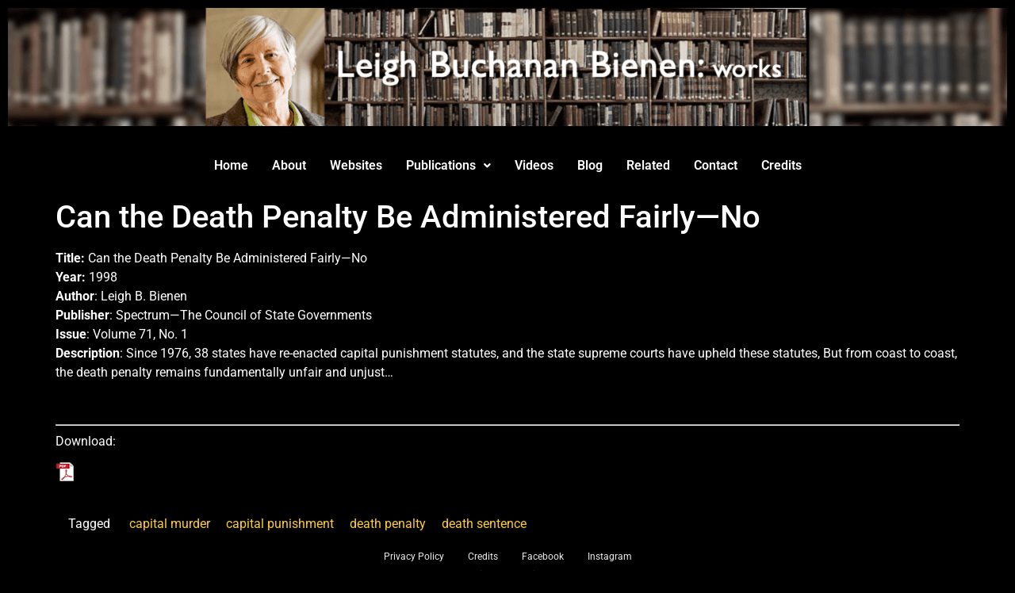

--- FILE ---
content_type: text/html; charset=UTF-8
request_url: https://www.leighbienen.com/can-the-death-penalty-be-administered-fairly-no/
body_size: 13531
content:
<!DOCTYPE html>
<html dir="ltr" lang="en-US" prefix="og: https://ogp.me/ns#">
<head>
	<meta charset="UTF-8" />
	<meta name="viewport" content="width=device-width, initial-scale=1" />
	<link rel="profile" href="https://gmpg.org/xfn/11" />
	<link rel="pingback" href="https://www.leighbienen.com/xmlrpc.php" />
	<title>Can the Death Penalty Be Administered Fairly—No - Leigh Buchanan Bienen: Works</title>

		<!-- All in One SEO 4.9.2 - aioseo.com -->
	<meta name="description" content="Title: Can the Death Penalty Be Administered Fairly—No Year: 1998 Author: Leigh B. Bienen Publisher: Spectrum—The Council of State Governments Issue: Volume 71, No. 1 Description: Since 1976, 38 states have re-enacted capital punishment statutes, and the state supreme courts have upheld these statutes, But from coast to coast, the death penalty remains fundamentally unfair" />
	<meta name="robots" content="max-image-preview:large" />
	<meta name="author" content="Leigh Buchanan Bienen"/>
	<link rel="canonical" href="https://www.leighbienen.com/can-the-death-penalty-be-administered-fairly-no/" />
	<meta name="generator" content="All in One SEO (AIOSEO) 4.9.2" />
		<meta property="og:locale" content="en_US" />
		<meta property="og:site_name" content="Leigh Buchanan Bienen: Works - Leigh Buchanan Bienen is a writer, advocate, and teacher whose areas of expertise include capital punishment, sex crimes, and legal reform" />
		<meta property="og:type" content="article" />
		<meta property="og:title" content="Can the Death Penalty Be Administered Fairly—No - Leigh Buchanan Bienen: Works" />
		<meta property="og:description" content="Title: Can the Death Penalty Be Administered Fairly—No Year: 1998 Author: Leigh B. Bienen Publisher: Spectrum—The Council of State Governments Issue: Volume 71, No. 1 Description: Since 1976, 38 states have re-enacted capital punishment statutes, and the state supreme courts have upheld these statutes, But from coast to coast, the death penalty remains fundamentally unfair" />
		<meta property="og:url" content="https://www.leighbienen.com/can-the-death-penalty-be-administered-fairly-no/" />
		<meta property="og:image" content="https://www.leighbienen.com/wp-content/uploads/2023/05/leighbienen.jpg" />
		<meta property="og:image:secure_url" content="https://www.leighbienen.com/wp-content/uploads/2023/05/leighbienen.jpg" />
		<meta property="og:image:width" content="167" />
		<meta property="og:image:height" content="129" />
		<meta property="article:published_time" content="2022-11-26T11:13:57+00:00" />
		<meta property="article:modified_time" content="2023-02-16T19:59:34+00:00" />
		<meta property="article:publisher" content="https://www.facebook.com/FlorenceMKelley" />
		<meta name="twitter:card" content="summary" />
		<meta name="twitter:title" content="Can the Death Penalty Be Administered Fairly—No - Leigh Buchanan Bienen: Works" />
		<meta name="twitter:description" content="Title: Can the Death Penalty Be Administered Fairly—No Year: 1998 Author: Leigh B. Bienen Publisher: Spectrum—The Council of State Governments Issue: Volume 71, No. 1 Description: Since 1976, 38 states have re-enacted capital punishment statutes, and the state supreme courts have upheld these statutes, But from coast to coast, the death penalty remains fundamentally unfair" />
		<meta name="twitter:image" content="https://www.leighbienen.com/wp-content/uploads/2023/05/leighbienen.jpg" />
		<script type="application/ld+json" class="aioseo-schema">
			{"@context":"https:\/\/schema.org","@graph":[{"@type":"BlogPosting","@id":"https:\/\/www.leighbienen.com\/can-the-death-penalty-be-administered-fairly-no\/#blogposting","name":"Can the Death Penalty Be Administered Fairly\u2014No - Leigh Buchanan Bienen: Works","headline":"Can the Death Penalty Be Administered Fairly\u2014No","author":{"@id":"https:\/\/www.leighbienen.com\/author\/leighbienen_b7b24i\/#author"},"publisher":{"@id":"https:\/\/www.leighbienen.com\/#person"},"image":{"@type":"ImageObject","url":"https:\/\/www.leighbienen.com\/wp-content\/uploads\/2022\/11\/pdf.png","@id":"https:\/\/www.leighbienen.com\/can-the-death-penalty-be-administered-fairly-no\/#articleImage","width":24,"height":24,"caption":"Download PDF"},"datePublished":"2022-11-26T11:13:57-06:00","dateModified":"2023-02-16T19:59:34-06:00","inLanguage":"en-US","mainEntityOfPage":{"@id":"https:\/\/www.leighbienen.com\/can-the-death-penalty-be-administered-fairly-no\/#webpage"},"isPartOf":{"@id":"https:\/\/www.leighbienen.com\/can-the-death-penalty-be-administered-fairly-no\/#webpage"},"articleSection":"essays\u2014legal, capital murder, capital punishment, death penalty, death sentence"},{"@type":"BreadcrumbList","@id":"https:\/\/www.leighbienen.com\/can-the-death-penalty-be-administered-fairly-no\/#breadcrumblist","itemListElement":[{"@type":"ListItem","@id":"https:\/\/www.leighbienen.com#listItem","position":1,"name":"Home","item":"https:\/\/www.leighbienen.com","nextItem":{"@type":"ListItem","@id":"https:\/\/www.leighbienen.com\/.\/essays-legal\/#listItem","name":"essays\u2014legal"}},{"@type":"ListItem","@id":"https:\/\/www.leighbienen.com\/.\/essays-legal\/#listItem","position":2,"name":"essays\u2014legal","item":"https:\/\/www.leighbienen.com\/.\/essays-legal\/","nextItem":{"@type":"ListItem","@id":"https:\/\/www.leighbienen.com\/can-the-death-penalty-be-administered-fairly-no\/#listItem","name":"Can the Death Penalty Be Administered Fairly\u2014No"},"previousItem":{"@type":"ListItem","@id":"https:\/\/www.leighbienen.com#listItem","name":"Home"}},{"@type":"ListItem","@id":"https:\/\/www.leighbienen.com\/can-the-death-penalty-be-administered-fairly-no\/#listItem","position":3,"name":"Can the Death Penalty Be Administered Fairly\u2014No","previousItem":{"@type":"ListItem","@id":"https:\/\/www.leighbienen.com\/.\/essays-legal\/#listItem","name":"essays\u2014legal"}}]},{"@type":"Person","@id":"https:\/\/www.leighbienen.com\/#person","name":"Leigh Buchanan Bienen","image":{"@type":"ImageObject","@id":"https:\/\/www.leighbienen.com\/can-the-death-penalty-be-administered-fairly-no\/#personImage","url":"https:\/\/secure.gravatar.com\/avatar\/d8c889b55b8afbe9023917a2393913c099b76c42fe1dd6fb09edfc9b70c84c0b?s=96&d=mm&r=g","width":96,"height":96,"caption":"Leigh Buchanan Bienen"}},{"@type":"Person","@id":"https:\/\/www.leighbienen.com\/author\/leighbienen_b7b24i\/#author","url":"https:\/\/www.leighbienen.com\/author\/leighbienen_b7b24i\/","name":"Leigh Buchanan Bienen","image":{"@type":"ImageObject","@id":"https:\/\/www.leighbienen.com\/can-the-death-penalty-be-administered-fairly-no\/#authorImage","url":"https:\/\/secure.gravatar.com\/avatar\/d8c889b55b8afbe9023917a2393913c099b76c42fe1dd6fb09edfc9b70c84c0b?s=96&d=mm&r=g","width":96,"height":96,"caption":"Leigh Buchanan Bienen"}},{"@type":"WebPage","@id":"https:\/\/www.leighbienen.com\/can-the-death-penalty-be-administered-fairly-no\/#webpage","url":"https:\/\/www.leighbienen.com\/can-the-death-penalty-be-administered-fairly-no\/","name":"Can the Death Penalty Be Administered Fairly\u2014No - Leigh Buchanan Bienen: Works","description":"Title: Can the Death Penalty Be Administered Fairly\u2014No Year: 1998 Author: Leigh B. Bienen Publisher: Spectrum\u2014The Council of State Governments Issue: Volume 71, No. 1 Description: Since 1976, 38 states have re-enacted capital punishment statutes, and the state supreme courts have upheld these statutes, But from coast to coast, the death penalty remains fundamentally unfair","inLanguage":"en-US","isPartOf":{"@id":"https:\/\/www.leighbienen.com\/#website"},"breadcrumb":{"@id":"https:\/\/www.leighbienen.com\/can-the-death-penalty-be-administered-fairly-no\/#breadcrumblist"},"author":{"@id":"https:\/\/www.leighbienen.com\/author\/leighbienen_b7b24i\/#author"},"creator":{"@id":"https:\/\/www.leighbienen.com\/author\/leighbienen_b7b24i\/#author"},"datePublished":"2022-11-26T11:13:57-06:00","dateModified":"2023-02-16T19:59:34-06:00"},{"@type":"WebSite","@id":"https:\/\/www.leighbienen.com\/#website","url":"https:\/\/www.leighbienen.com\/","name":"Leigh Buchanan Bienen: Works","description":"Leigh Buchanan Bienen is a writer, advocate, and teacher whose areas of expertise include capital punishment, sex crimes, and legal reform","inLanguage":"en-US","publisher":{"@id":"https:\/\/www.leighbienen.com\/#person"}}]}
		</script>
		<!-- All in One SEO -->

<meta name="description" content="Can the Death Penalty Be Administered Fairly—No. Since 1976, 38 states have re-enacted capital punishment statutes, and the state supreme courts have upheld these statutes, But from coast to coast, the death penalty remains fundamentally unfair and unjust." />
<meta name="robots" content="index,follow" />
<link rel="canonical" href="https://www.leighbienen.com/can-the-death-penalty-be-administered-fairly-no/" />
<meta property="og:locale" content="en_US" />
<meta property="og:type" content="article" />
<meta property="og:title" content="Can the Death Penalty Be Administered Fairly—No" />
<meta property="og:description" content="Can the Death Penalty Be Administered Fairly—No. Since 1976, 38 states have re-enacted capital punishment statutes, and the state supreme courts have upheld these statutes, But from coast to coast, the death penalty remains fundamentally unfair and unjust." />
<meta property="og:url" content="https://www.leighbienen.com/can-the-death-penalty-be-administered-fairly-no/" />
<meta property="og:site_name" name="copyright" content="Leigh Buchanan Bienen: Works" />
<link rel="alternate" type="application/rss+xml" title="Leigh Buchanan Bienen: Works &raquo; Feed" href="https://www.leighbienen.com/feed/" />
<link rel="alternate" type="application/rss+xml" title="Leigh Buchanan Bienen: Works &raquo; Comments Feed" href="https://www.leighbienen.com/comments/feed/" />
<link rel="alternate" type="application/rss+xml" title="Leigh Buchanan Bienen: Works &raquo; Can the Death Penalty Be Administered Fairly—No Comments Feed" href="https://www.leighbienen.com/can-the-death-penalty-be-administered-fairly-no/feed/" />
<link rel="alternate" title="oEmbed (JSON)" type="application/json+oembed" href="https://www.leighbienen.com/wp-json/oembed/1.0/embed?url=https%3A%2F%2Fwww.leighbienen.com%2Fcan-the-death-penalty-be-administered-fairly-no%2F" />
<link rel="alternate" title="oEmbed (XML)" type="text/xml+oembed" href="https://www.leighbienen.com/wp-json/oembed/1.0/embed?url=https%3A%2F%2Fwww.leighbienen.com%2Fcan-the-death-penalty-be-administered-fairly-no%2F&#038;format=xml" />
		<style>
			.lazyload,
			.lazyloading {
				max-width: 100%;
			}
		</style>
		<style id='wp-img-auto-sizes-contain-inline-css'>
img:is([sizes=auto i],[sizes^="auto," i]){contain-intrinsic-size:3000px 1500px}
/*# sourceURL=wp-img-auto-sizes-contain-inline-css */
</style>
<link rel='stylesheet' id='hfe-widgets-style-css' href='https://www.leighbienen.com/wp-content/plugins/header-footer-elementor/inc/widgets-css/frontend.css?ver=2.8.1' media='all' />
<link rel='stylesheet' id='wp-block-library-css' href='https://www.leighbienen.com/wp-includes/css/dist/block-library/style.min.css?ver=6.9' media='all' />
<style id='classic-theme-styles-inline-css'>
/*! This file is auto-generated */
.wp-block-button__link{color:#fff;background-color:#32373c;border-radius:9999px;box-shadow:none;text-decoration:none;padding:calc(.667em + 2px) calc(1.333em + 2px);font-size:1.125em}.wp-block-file__button{background:#32373c;color:#fff;text-decoration:none}
/*# sourceURL=/wp-includes/css/classic-themes.min.css */
</style>
<link rel='stylesheet' id='aioseo/css/src/vue/standalone/blocks/table-of-contents/global.scss-css' href='https://www.leighbienen.com/wp-content/plugins/all-in-one-seo-pack/dist/Lite/assets/css/table-of-contents/global.e90f6d47.css?ver=4.9.2' media='all' />
<style id='global-styles-inline-css'>
:root{--wp--preset--aspect-ratio--square: 1;--wp--preset--aspect-ratio--4-3: 4/3;--wp--preset--aspect-ratio--3-4: 3/4;--wp--preset--aspect-ratio--3-2: 3/2;--wp--preset--aspect-ratio--2-3: 2/3;--wp--preset--aspect-ratio--16-9: 16/9;--wp--preset--aspect-ratio--9-16: 9/16;--wp--preset--color--black: #000000;--wp--preset--color--cyan-bluish-gray: #abb8c3;--wp--preset--color--white: #ffffff;--wp--preset--color--pale-pink: #f78da7;--wp--preset--color--vivid-red: #cf2e2e;--wp--preset--color--luminous-vivid-orange: #ff6900;--wp--preset--color--luminous-vivid-amber: #fcb900;--wp--preset--color--light-green-cyan: #7bdcb5;--wp--preset--color--vivid-green-cyan: #00d084;--wp--preset--color--pale-cyan-blue: #8ed1fc;--wp--preset--color--vivid-cyan-blue: #0693e3;--wp--preset--color--vivid-purple: #9b51e0;--wp--preset--gradient--vivid-cyan-blue-to-vivid-purple: linear-gradient(135deg,rgb(6,147,227) 0%,rgb(155,81,224) 100%);--wp--preset--gradient--light-green-cyan-to-vivid-green-cyan: linear-gradient(135deg,rgb(122,220,180) 0%,rgb(0,208,130) 100%);--wp--preset--gradient--luminous-vivid-amber-to-luminous-vivid-orange: linear-gradient(135deg,rgb(252,185,0) 0%,rgb(255,105,0) 100%);--wp--preset--gradient--luminous-vivid-orange-to-vivid-red: linear-gradient(135deg,rgb(255,105,0) 0%,rgb(207,46,46) 100%);--wp--preset--gradient--very-light-gray-to-cyan-bluish-gray: linear-gradient(135deg,rgb(238,238,238) 0%,rgb(169,184,195) 100%);--wp--preset--gradient--cool-to-warm-spectrum: linear-gradient(135deg,rgb(74,234,220) 0%,rgb(151,120,209) 20%,rgb(207,42,186) 40%,rgb(238,44,130) 60%,rgb(251,105,98) 80%,rgb(254,248,76) 100%);--wp--preset--gradient--blush-light-purple: linear-gradient(135deg,rgb(255,206,236) 0%,rgb(152,150,240) 100%);--wp--preset--gradient--blush-bordeaux: linear-gradient(135deg,rgb(254,205,165) 0%,rgb(254,45,45) 50%,rgb(107,0,62) 100%);--wp--preset--gradient--luminous-dusk: linear-gradient(135deg,rgb(255,203,112) 0%,rgb(199,81,192) 50%,rgb(65,88,208) 100%);--wp--preset--gradient--pale-ocean: linear-gradient(135deg,rgb(255,245,203) 0%,rgb(182,227,212) 50%,rgb(51,167,181) 100%);--wp--preset--gradient--electric-grass: linear-gradient(135deg,rgb(202,248,128) 0%,rgb(113,206,126) 100%);--wp--preset--gradient--midnight: linear-gradient(135deg,rgb(2,3,129) 0%,rgb(40,116,252) 100%);--wp--preset--font-size--small: 13px;--wp--preset--font-size--medium: 20px;--wp--preset--font-size--large: 36px;--wp--preset--font-size--x-large: 42px;--wp--preset--spacing--20: 0.44rem;--wp--preset--spacing--30: 0.67rem;--wp--preset--spacing--40: 1rem;--wp--preset--spacing--50: 1.5rem;--wp--preset--spacing--60: 2.25rem;--wp--preset--spacing--70: 3.38rem;--wp--preset--spacing--80: 5.06rem;--wp--preset--shadow--natural: 6px 6px 9px rgba(0, 0, 0, 0.2);--wp--preset--shadow--deep: 12px 12px 50px rgba(0, 0, 0, 0.4);--wp--preset--shadow--sharp: 6px 6px 0px rgba(0, 0, 0, 0.2);--wp--preset--shadow--outlined: 6px 6px 0px -3px rgb(255, 255, 255), 6px 6px rgb(0, 0, 0);--wp--preset--shadow--crisp: 6px 6px 0px rgb(0, 0, 0);}:where(.is-layout-flex){gap: 0.5em;}:where(.is-layout-grid){gap: 0.5em;}body .is-layout-flex{display: flex;}.is-layout-flex{flex-wrap: wrap;align-items: center;}.is-layout-flex > :is(*, div){margin: 0;}body .is-layout-grid{display: grid;}.is-layout-grid > :is(*, div){margin: 0;}:where(.wp-block-columns.is-layout-flex){gap: 2em;}:where(.wp-block-columns.is-layout-grid){gap: 2em;}:where(.wp-block-post-template.is-layout-flex){gap: 1.25em;}:where(.wp-block-post-template.is-layout-grid){gap: 1.25em;}.has-black-color{color: var(--wp--preset--color--black) !important;}.has-cyan-bluish-gray-color{color: var(--wp--preset--color--cyan-bluish-gray) !important;}.has-white-color{color: var(--wp--preset--color--white) !important;}.has-pale-pink-color{color: var(--wp--preset--color--pale-pink) !important;}.has-vivid-red-color{color: var(--wp--preset--color--vivid-red) !important;}.has-luminous-vivid-orange-color{color: var(--wp--preset--color--luminous-vivid-orange) !important;}.has-luminous-vivid-amber-color{color: var(--wp--preset--color--luminous-vivid-amber) !important;}.has-light-green-cyan-color{color: var(--wp--preset--color--light-green-cyan) !important;}.has-vivid-green-cyan-color{color: var(--wp--preset--color--vivid-green-cyan) !important;}.has-pale-cyan-blue-color{color: var(--wp--preset--color--pale-cyan-blue) !important;}.has-vivid-cyan-blue-color{color: var(--wp--preset--color--vivid-cyan-blue) !important;}.has-vivid-purple-color{color: var(--wp--preset--color--vivid-purple) !important;}.has-black-background-color{background-color: var(--wp--preset--color--black) !important;}.has-cyan-bluish-gray-background-color{background-color: var(--wp--preset--color--cyan-bluish-gray) !important;}.has-white-background-color{background-color: var(--wp--preset--color--white) !important;}.has-pale-pink-background-color{background-color: var(--wp--preset--color--pale-pink) !important;}.has-vivid-red-background-color{background-color: var(--wp--preset--color--vivid-red) !important;}.has-luminous-vivid-orange-background-color{background-color: var(--wp--preset--color--luminous-vivid-orange) !important;}.has-luminous-vivid-amber-background-color{background-color: var(--wp--preset--color--luminous-vivid-amber) !important;}.has-light-green-cyan-background-color{background-color: var(--wp--preset--color--light-green-cyan) !important;}.has-vivid-green-cyan-background-color{background-color: var(--wp--preset--color--vivid-green-cyan) !important;}.has-pale-cyan-blue-background-color{background-color: var(--wp--preset--color--pale-cyan-blue) !important;}.has-vivid-cyan-blue-background-color{background-color: var(--wp--preset--color--vivid-cyan-blue) !important;}.has-vivid-purple-background-color{background-color: var(--wp--preset--color--vivid-purple) !important;}.has-black-border-color{border-color: var(--wp--preset--color--black) !important;}.has-cyan-bluish-gray-border-color{border-color: var(--wp--preset--color--cyan-bluish-gray) !important;}.has-white-border-color{border-color: var(--wp--preset--color--white) !important;}.has-pale-pink-border-color{border-color: var(--wp--preset--color--pale-pink) !important;}.has-vivid-red-border-color{border-color: var(--wp--preset--color--vivid-red) !important;}.has-luminous-vivid-orange-border-color{border-color: var(--wp--preset--color--luminous-vivid-orange) !important;}.has-luminous-vivid-amber-border-color{border-color: var(--wp--preset--color--luminous-vivid-amber) !important;}.has-light-green-cyan-border-color{border-color: var(--wp--preset--color--light-green-cyan) !important;}.has-vivid-green-cyan-border-color{border-color: var(--wp--preset--color--vivid-green-cyan) !important;}.has-pale-cyan-blue-border-color{border-color: var(--wp--preset--color--pale-cyan-blue) !important;}.has-vivid-cyan-blue-border-color{border-color: var(--wp--preset--color--vivid-cyan-blue) !important;}.has-vivid-purple-border-color{border-color: var(--wp--preset--color--vivid-purple) !important;}.has-vivid-cyan-blue-to-vivid-purple-gradient-background{background: var(--wp--preset--gradient--vivid-cyan-blue-to-vivid-purple) !important;}.has-light-green-cyan-to-vivid-green-cyan-gradient-background{background: var(--wp--preset--gradient--light-green-cyan-to-vivid-green-cyan) !important;}.has-luminous-vivid-amber-to-luminous-vivid-orange-gradient-background{background: var(--wp--preset--gradient--luminous-vivid-amber-to-luminous-vivid-orange) !important;}.has-luminous-vivid-orange-to-vivid-red-gradient-background{background: var(--wp--preset--gradient--luminous-vivid-orange-to-vivid-red) !important;}.has-very-light-gray-to-cyan-bluish-gray-gradient-background{background: var(--wp--preset--gradient--very-light-gray-to-cyan-bluish-gray) !important;}.has-cool-to-warm-spectrum-gradient-background{background: var(--wp--preset--gradient--cool-to-warm-spectrum) !important;}.has-blush-light-purple-gradient-background{background: var(--wp--preset--gradient--blush-light-purple) !important;}.has-blush-bordeaux-gradient-background{background: var(--wp--preset--gradient--blush-bordeaux) !important;}.has-luminous-dusk-gradient-background{background: var(--wp--preset--gradient--luminous-dusk) !important;}.has-pale-ocean-gradient-background{background: var(--wp--preset--gradient--pale-ocean) !important;}.has-electric-grass-gradient-background{background: var(--wp--preset--gradient--electric-grass) !important;}.has-midnight-gradient-background{background: var(--wp--preset--gradient--midnight) !important;}.has-small-font-size{font-size: var(--wp--preset--font-size--small) !important;}.has-medium-font-size{font-size: var(--wp--preset--font-size--medium) !important;}.has-large-font-size{font-size: var(--wp--preset--font-size--large) !important;}.has-x-large-font-size{font-size: var(--wp--preset--font-size--x-large) !important;}
:where(.wp-block-post-template.is-layout-flex){gap: 1.25em;}:where(.wp-block-post-template.is-layout-grid){gap: 1.25em;}
:where(.wp-block-term-template.is-layout-flex){gap: 1.25em;}:where(.wp-block-term-template.is-layout-grid){gap: 1.25em;}
:where(.wp-block-columns.is-layout-flex){gap: 2em;}:where(.wp-block-columns.is-layout-grid){gap: 2em;}
:root :where(.wp-block-pullquote){font-size: 1.5em;line-height: 1.6;}
/*# sourceURL=global-styles-inline-css */
</style>
<link rel='stylesheet' id='wc-gallery-style-css' href='https://www.leighbienen.com/wp-content/plugins/boldgrid-gallery/includes/css/style.css?ver=1.55' media='all' />
<link rel='stylesheet' id='wc-gallery-popup-style-css' href='https://www.leighbienen.com/wp-content/plugins/boldgrid-gallery/includes/css/magnific-popup.css?ver=1.1.0' media='all' />
<link rel='stylesheet' id='wc-gallery-flexslider-style-css' href='https://www.leighbienen.com/wp-content/plugins/boldgrid-gallery/includes/vendors/flexslider/flexslider.css?ver=2.6.1' media='all' />
<link rel='stylesheet' id='wc-gallery-owlcarousel-style-css' href='https://www.leighbienen.com/wp-content/plugins/boldgrid-gallery/includes/vendors/owlcarousel/assets/owl.carousel.css?ver=2.1.4' media='all' />
<link rel='stylesheet' id='wc-gallery-owlcarousel-theme-style-css' href='https://www.leighbienen.com/wp-content/plugins/boldgrid-gallery/includes/vendors/owlcarousel/assets/owl.theme.default.css?ver=2.1.4' media='all' />
<link rel='stylesheet' id='hfe-style-css' href='https://www.leighbienen.com/wp-content/plugins/header-footer-elementor/assets/css/header-footer-elementor.css?ver=2.8.1' media='all' />
<link rel='stylesheet' id='elementor-icons-css' href='https://www.leighbienen.com/wp-content/plugins/elementor/assets/lib/eicons/css/elementor-icons.min.css?ver=5.46.0' media='all' />
<link rel='stylesheet' id='elementor-frontend-css' href='https://www.leighbienen.com/wp-content/plugins/elementor/assets/css/frontend.min.css?ver=3.34.2' media='all' />
<link rel='stylesheet' id='elementor-post-72-css' href='https://www.leighbienen.com/wp-content/uploads/elementor/css/post-72.css?ver=1768914058' media='all' />
<link rel='stylesheet' id='elementor-post-633-css' href='https://www.leighbienen.com/wp-content/uploads/elementor/css/post-633.css?ver=1768914058' media='all' />
<link rel='stylesheet' id='hello-elementor-css' href='https://www.leighbienen.com/wp-content/themes/hello-elementor/style.min.css?ver=2.7.1' media='all' />
<link rel='stylesheet' id='hello-elementor-theme-style-css' href='https://www.leighbienen.com/wp-content/themes/hello-elementor/theme.min.css?ver=2.7.1' media='all' />
<link rel='stylesheet' id='tablepress-default-css' href='https://www.leighbienen.com/wp-content/plugins/tablepress/css/build/default.css?ver=3.2.6' media='all' />
<link rel='stylesheet' id='hfe-elementor-icons-css' href='https://www.leighbienen.com/wp-content/plugins/elementor/assets/lib/eicons/css/elementor-icons.min.css?ver=5.34.0' media='all' />
<link rel='stylesheet' id='hfe-icons-list-css' href='https://www.leighbienen.com/wp-content/plugins/elementor/assets/css/widget-icon-list.min.css?ver=3.24.3' media='all' />
<link rel='stylesheet' id='hfe-social-icons-css' href='https://www.leighbienen.com/wp-content/plugins/elementor/assets/css/widget-social-icons.min.css?ver=3.24.0' media='all' />
<link rel='stylesheet' id='hfe-social-share-icons-brands-css' href='https://www.leighbienen.com/wp-content/plugins/elementor/assets/lib/font-awesome/css/brands.css?ver=5.15.3' media='all' />
<link rel='stylesheet' id='hfe-social-share-icons-fontawesome-css' href='https://www.leighbienen.com/wp-content/plugins/elementor/assets/lib/font-awesome/css/fontawesome.css?ver=5.15.3' media='all' />
<link rel='stylesheet' id='hfe-nav-menu-icons-css' href='https://www.leighbienen.com/wp-content/plugins/elementor/assets/lib/font-awesome/css/solid.css?ver=5.15.3' media='all' />
<link rel='stylesheet' id='eael-general-css' href='https://www.leighbienen.com/wp-content/plugins/essential-addons-for-elementor-lite/assets/front-end/css/view/general.min.css?ver=6.5.8' media='all' />
<link rel='stylesheet' id='bgpbpp-public-css' href='https://www.leighbienen.com/wp-content/plugins/post-and-page-builder-premium/dist/application.min.css?ver=1.2.7' media='all' />
<link rel='stylesheet' id='elementor-gf-local-roboto-css' href='https://www.leighbienen.com/wp-content/uploads/elementor/google-fonts/css/roboto.css?ver=1742220039' media='all' />
<link rel='stylesheet' id='elementor-gf-local-robotoslab-css' href='https://www.leighbienen.com/wp-content/uploads/elementor/google-fonts/css/robotoslab.css?ver=1742220051' media='all' />
<link rel='stylesheet' id='elementor-icons-shared-0-css' href='https://www.leighbienen.com/wp-content/plugins/elementor/assets/lib/font-awesome/css/fontawesome.min.css?ver=5.15.3' media='all' />
<link rel='stylesheet' id='elementor-icons-fa-solid-css' href='https://www.leighbienen.com/wp-content/plugins/elementor/assets/lib/font-awesome/css/solid.min.css?ver=5.15.3' media='all' />
<link rel='stylesheet' id='elementor-icons-fa-regular-css' href='https://www.leighbienen.com/wp-content/plugins/elementor/assets/lib/font-awesome/css/regular.min.css?ver=5.15.3' media='all' />
<script src="https://www.leighbienen.com/wp-includes/js/jquery/jquery.min.js?ver=3.7.1" id="jquery-core-js"></script>
<script src="https://www.leighbienen.com/wp-includes/js/jquery/jquery-migrate.min.js?ver=3.4.1" id="jquery-migrate-js"></script>
<script id="jquery-js-after">
!function($){"use strict";$(document).ready(function(){$(this).scrollTop()>100&&$(".hfe-scroll-to-top-wrap").removeClass("hfe-scroll-to-top-hide"),$(window).scroll(function(){$(this).scrollTop()<100?$(".hfe-scroll-to-top-wrap").fadeOut(300):$(".hfe-scroll-to-top-wrap").fadeIn(300)}),$(".hfe-scroll-to-top-wrap").on("click",function(){$("html, body").animate({scrollTop:0},300);return!1})})}(jQuery);
!function($){'use strict';$(document).ready(function(){var bar=$('.hfe-reading-progress-bar');if(!bar.length)return;$(window).on('scroll',function(){var s=$(window).scrollTop(),d=$(document).height()-$(window).height(),p=d? s/d*100:0;bar.css('width',p+'%')});});}(jQuery);
//# sourceURL=jquery-js-after
</script>
<script src="https://www.leighbienen.com/wp-content/plugins/wonderplugin-lightbox/engine/wonderpluginlightbox.js?ver=9.8" id="wonderplugin-lightbox-script-js"></script>
<link rel="https://api.w.org/" href="https://www.leighbienen.com/wp-json/" /><link rel="alternate" title="JSON" type="application/json" href="https://www.leighbienen.com/wp-json/wp/v2/posts/449" /><link rel="EditURI" type="application/rsd+xml" title="RSD" href="https://www.leighbienen.com/xmlrpc.php?rsd" />
<meta name="generator" content="WordPress 6.9" />
<link rel='shortlink' href='https://www.leighbienen.com/?p=449' />
		<script>
			document.documentElement.className = document.documentElement.className.replace('no-js', 'js');
		</script>
				<style>
			.no-js img.lazyload {
				display: none;
			}

			figure.wp-block-image img.lazyloading {
				min-width: 150px;
			}

			.lazyload,
			.lazyloading {
				--smush-placeholder-width: 100px;
				--smush-placeholder-aspect-ratio: 1/1;
				width: var(--smush-image-width, var(--smush-placeholder-width)) !important;
				aspect-ratio: var(--smush-image-aspect-ratio, var(--smush-placeholder-aspect-ratio)) !important;
			}

						.lazyload, .lazyloading {
				opacity: 0;
			}

			.lazyloaded {
				opacity: 1;
				transition: opacity 400ms;
				transition-delay: 0ms;
			}

					</style>
		<meta name="generator" content="Elementor 3.34.2; features: additional_custom_breakpoints; settings: css_print_method-external, google_font-enabled, font_display-swap">
			<style>
				.e-con.e-parent:nth-of-type(n+4):not(.e-lazyloaded):not(.e-no-lazyload),
				.e-con.e-parent:nth-of-type(n+4):not(.e-lazyloaded):not(.e-no-lazyload) * {
					background-image: none !important;
				}
				@media screen and (max-height: 1024px) {
					.e-con.e-parent:nth-of-type(n+3):not(.e-lazyloaded):not(.e-no-lazyload),
					.e-con.e-parent:nth-of-type(n+3):not(.e-lazyloaded):not(.e-no-lazyload) * {
						background-image: none !important;
					}
				}
				@media screen and (max-height: 640px) {
					.e-con.e-parent:nth-of-type(n+2):not(.e-lazyloaded):not(.e-no-lazyload),
					.e-con.e-parent:nth-of-type(n+2):not(.e-lazyloaded):not(.e-no-lazyload) * {
						background-image: none !important;
					}
				}
			</style>
			<link rel="icon" href="https://www.leighbienen.com/wp-content/uploads/2023/02/cropped-cropped-BienenSiteIcon-32x32.jpg" sizes="32x32" />
<link rel="icon" href="https://www.leighbienen.com/wp-content/uploads/2023/02/cropped-cropped-BienenSiteIcon-192x192.jpg" sizes="192x192" />
<link rel="apple-touch-icon" href="https://www.leighbienen.com/wp-content/uploads/2023/02/cropped-cropped-BienenSiteIcon-180x180.jpg" />
<meta name="msapplication-TileImage" content="https://www.leighbienen.com/wp-content/uploads/2023/02/cropped-cropped-BienenSiteIcon-270x270.jpg" />
		<style id="wp-custom-css">
			.tablepress tbody tr:first-child td {
  border-top: 0;
  background-color: #000000;
	color: #edecec;
}

.tablepress a {
  color: #FFCC33 !important;
}

.tablepress a hover{
  color: #CC9900 !important;
}

.tablepress p {
  color: #edecec !important;
}

table tbody > tr:nth-child(2n+1) > td, table tbody > tr:nth-child(2n+1) > th {
  background-color: #000000;
}
.tablepress tfoot th, .tablepress thead th {
  background-color: #fff;
	color:#000000;
}

#comments {display:none;}
.comments-area {display:none;}

.post-tags {
  margin-left: 16px;
  margin-top: 80px;
  word-spacing: 0px;
}

.tag-links a {
text-decoration: none !important;
	margin-left:20px;
}

.tablepress .odd td {
  background-color: #000;
  color: #edecec;
}

.tablepress .even td {
  background-color: #000;
  color: #edecec;
}

.tablepress .row-hover tr:hover td {
	background-color: #252525;
	color: #ffffff;
}

.bg-table {
	background-color:#000;
}

.tablepress {
  border: 1px solid white;
}

.page-id-291, .page-id-284, .page-id-112, .page-id-167 #menu-item-803 a {
	color:#FFCC00;
}

.page-id-602 #menu-item-1069 a {
	color:#FFCC00;
}
.page-id-112 #menu-item-803 a {
	color:#FFCC00;
}
.page-id-291 #menu-item-803 a {
	color:#FFCC00;
}
.page-id-284 #menu-item-803 a {
	color:#FFCC00;
}
.page-id-167 #menu-item-803 a {
	color:#FFCC00;
}

.page-id-56 #menu-item-803 a {
	color:#FFCC00;
}


.copyright {color:#edecec !important;}

.tablepress .row-1 hover {
	background-color:#252525;
}

th.column-1.sorting:hover {
	background-color:#edecec;
}
th.column-2.sorting:hover {
	background-color:#edecec;
}
th.column-3.sorting:hover {
	background-color:#edecec;
}
th.column-4.sorting:hover {
	background-color:#edecec;
}
th.column-5.sorting:hover {
	background-color:#edecec;
}
th.column-6.sorting:hover {
	background-color:#edecec;
}
th.column-7.sorting:hover {
	background-color:#edecec;
}

.eael-grid-post-holder {
  background-color: #252525 !important;
}

.elementor-kit-72 a:hover {
  color: #edecec;
}
.books-tab {
  width: 250px;
  border: 1px solid aliceblue;
  text-align: center;
  color: #fff;
	
}

.elementor-image-carousel-caption {
  font-size: 16px;
  color: #fff;
  line-height: 1.4;
  font-style: italic;
  font-weight: 400;
}

#html5-watermark {display:none !important;}

.swiper-slide.swiper-slide-duplicate {min-height:500px;}

.swiper-slide-image img {min-height:500px;}

.elementor-1986 .elementor-element.elementor-element-2303912 .eael-simple-menu >li > a, .eael-simple-menu-container .eael-simple-menu-toggle-text {
    text-decoration: none;
}

.eael-simple-menu-container .eael-simple-menu.eael-simple-menu-horizontal li ul {
    width: 268px;
}
/*create single css classes to apply palettes on universal elements*/
.color1-color {
    color: #FFCC33 !important;
}

.color1-color-hover:focus, .color1-color-hover:hover {
    color: #FFCC33 !important;
}		</style>
		</head>

<body class="wp-singular post-template-default single single-post postid-449 single-format-standard wp-theme-hello-elementor ehf-header ehf-template-hello-elementor ehf-stylesheet-hello-elementor elementor-default elementor-kit-72">
<div id="page" class="hfeed site">

		<header id="masthead" itemscope="itemscope" itemtype="https://schema.org/WPHeader">
			<p class="main-title bhf-hidden" itemprop="headline"><a href="https://www.leighbienen.com" title="Leigh Buchanan Bienen: Works" rel="home">Leigh Buchanan Bienen: Works</a></p>
					<div data-elementor-type="wp-post" data-elementor-id="633" class="elementor elementor-633">
						<section class="elementor-section elementor-top-section elementor-element elementor-element-f2419fe elementor-section-full_width elementor-section-height-default elementor-section-height-default" data-id="f2419fe" data-element_type="section">
						<div class="elementor-container elementor-column-gap-default">
					<div class="elementor-column elementor-col-100 elementor-top-column elementor-element elementor-element-9f074f5" data-id="9f074f5" data-element_type="column">
			<div class="elementor-widget-wrap elementor-element-populated">
						<div class="elementor-element elementor-element-254f390 elementor-hidden-tablet elementor-hidden-mobile elementor-widget elementor-widget-image" data-id="254f390" data-element_type="widget" data-widget_type="image.default">
				<div class="elementor-widget-container">
																<a href="/home">
							<img fetchpriority="high" width="1600" height="190" src="https://www.leighbienen.com/wp-content/uploads/2023/01/Header-optimised.png" class="attachment-full size-full wp-image-1590" alt="Site header showing Leigh Buchanan Bienen (L) with book library (R)" srcset="https://www.leighbienen.com/wp-content/uploads/2023/01/Header-optimised.png 1600w, https://www.leighbienen.com/wp-content/uploads/2023/01/Header-optimised-300x36.png 300w, https://www.leighbienen.com/wp-content/uploads/2023/01/Header-optimised-1024x122.png 1024w, https://www.leighbienen.com/wp-content/uploads/2023/01/Header-optimised-768x91.png 768w, https://www.leighbienen.com/wp-content/uploads/2023/01/Header-optimised-1536x182.png 1536w" sizes="(max-width: 1600px) 100vw, 1600px" />								</a>
															</div>
				</div>
				<div class="elementor-element elementor-element-0c3044c elementor-hidden-desktop elementor-widget elementor-widget-image" data-id="0c3044c" data-element_type="widget" data-widget_type="image.default">
				<div class="elementor-widget-container">
																<a href="/home">
							<img width="966" height="190" data-src="https://www.leighbienen.com/wp-content/uploads/2023/01/header1-optimised.jpg" class="attachment-full size-full wp-image-1592 lazyload" alt="Site header showing Leigh Buchanan Bienen (L) with book library (R)" data-srcset="https://www.leighbienen.com/wp-content/uploads/2023/01/header1-optimised.jpg 966w, https://www.leighbienen.com/wp-content/uploads/2023/01/header1-optimised-300x59.jpg 300w, https://www.leighbienen.com/wp-content/uploads/2023/01/header1-optimised-768x151.jpg 768w" data-sizes="(max-width: 966px) 100vw, 966px" src="[data-uri]" style="--smush-placeholder-width: 966px; --smush-placeholder-aspect-ratio: 966/190;" />								</a>
															</div>
				</div>
				<div class="elementor-element elementor-element-7abe2cc hfe-nav-menu__align-center hfe-submenu-icon-arrow hfe-submenu-animation-none hfe-link-redirect-child hfe-nav-menu__breakpoint-tablet elementor-widget elementor-widget-navigation-menu" data-id="7abe2cc" data-element_type="widget" data-settings="{&quot;padding_horizontal_menu_item&quot;:{&quot;unit&quot;:&quot;px&quot;,&quot;size&quot;:15,&quot;sizes&quot;:[]},&quot;padding_horizontal_menu_item_tablet&quot;:{&quot;unit&quot;:&quot;px&quot;,&quot;size&quot;:&quot;&quot;,&quot;sizes&quot;:[]},&quot;padding_horizontal_menu_item_mobile&quot;:{&quot;unit&quot;:&quot;px&quot;,&quot;size&quot;:&quot;&quot;,&quot;sizes&quot;:[]},&quot;padding_vertical_menu_item&quot;:{&quot;unit&quot;:&quot;px&quot;,&quot;size&quot;:15,&quot;sizes&quot;:[]},&quot;padding_vertical_menu_item_tablet&quot;:{&quot;unit&quot;:&quot;px&quot;,&quot;size&quot;:&quot;&quot;,&quot;sizes&quot;:[]},&quot;padding_vertical_menu_item_mobile&quot;:{&quot;unit&quot;:&quot;px&quot;,&quot;size&quot;:&quot;&quot;,&quot;sizes&quot;:[]},&quot;menu_space_between&quot;:{&quot;unit&quot;:&quot;px&quot;,&quot;size&quot;:&quot;&quot;,&quot;sizes&quot;:[]},&quot;menu_space_between_tablet&quot;:{&quot;unit&quot;:&quot;px&quot;,&quot;size&quot;:&quot;&quot;,&quot;sizes&quot;:[]},&quot;menu_space_between_mobile&quot;:{&quot;unit&quot;:&quot;px&quot;,&quot;size&quot;:&quot;&quot;,&quot;sizes&quot;:[]},&quot;menu_row_space&quot;:{&quot;unit&quot;:&quot;px&quot;,&quot;size&quot;:&quot;&quot;,&quot;sizes&quot;:[]},&quot;menu_row_space_tablet&quot;:{&quot;unit&quot;:&quot;px&quot;,&quot;size&quot;:&quot;&quot;,&quot;sizes&quot;:[]},&quot;menu_row_space_mobile&quot;:{&quot;unit&quot;:&quot;px&quot;,&quot;size&quot;:&quot;&quot;,&quot;sizes&quot;:[]},&quot;dropdown_border_radius&quot;:{&quot;unit&quot;:&quot;px&quot;,&quot;top&quot;:&quot;&quot;,&quot;right&quot;:&quot;&quot;,&quot;bottom&quot;:&quot;&quot;,&quot;left&quot;:&quot;&quot;,&quot;isLinked&quot;:true},&quot;dropdown_border_radius_tablet&quot;:{&quot;unit&quot;:&quot;px&quot;,&quot;top&quot;:&quot;&quot;,&quot;right&quot;:&quot;&quot;,&quot;bottom&quot;:&quot;&quot;,&quot;left&quot;:&quot;&quot;,&quot;isLinked&quot;:true},&quot;dropdown_border_radius_mobile&quot;:{&quot;unit&quot;:&quot;px&quot;,&quot;top&quot;:&quot;&quot;,&quot;right&quot;:&quot;&quot;,&quot;bottom&quot;:&quot;&quot;,&quot;left&quot;:&quot;&quot;,&quot;isLinked&quot;:true},&quot;width_dropdown_item&quot;:{&quot;unit&quot;:&quot;px&quot;,&quot;size&quot;:&quot;220&quot;,&quot;sizes&quot;:[]},&quot;width_dropdown_item_tablet&quot;:{&quot;unit&quot;:&quot;px&quot;,&quot;size&quot;:&quot;&quot;,&quot;sizes&quot;:[]},&quot;width_dropdown_item_mobile&quot;:{&quot;unit&quot;:&quot;px&quot;,&quot;size&quot;:&quot;&quot;,&quot;sizes&quot;:[]},&quot;padding_horizontal_dropdown_item&quot;:{&quot;unit&quot;:&quot;px&quot;,&quot;size&quot;:&quot;&quot;,&quot;sizes&quot;:[]},&quot;padding_horizontal_dropdown_item_tablet&quot;:{&quot;unit&quot;:&quot;px&quot;,&quot;size&quot;:&quot;&quot;,&quot;sizes&quot;:[]},&quot;padding_horizontal_dropdown_item_mobile&quot;:{&quot;unit&quot;:&quot;px&quot;,&quot;size&quot;:&quot;&quot;,&quot;sizes&quot;:[]},&quot;padding_vertical_dropdown_item&quot;:{&quot;unit&quot;:&quot;px&quot;,&quot;size&quot;:15,&quot;sizes&quot;:[]},&quot;padding_vertical_dropdown_item_tablet&quot;:{&quot;unit&quot;:&quot;px&quot;,&quot;size&quot;:&quot;&quot;,&quot;sizes&quot;:[]},&quot;padding_vertical_dropdown_item_mobile&quot;:{&quot;unit&quot;:&quot;px&quot;,&quot;size&quot;:&quot;&quot;,&quot;sizes&quot;:[]},&quot;distance_from_menu&quot;:{&quot;unit&quot;:&quot;px&quot;,&quot;size&quot;:&quot;&quot;,&quot;sizes&quot;:[]},&quot;distance_from_menu_tablet&quot;:{&quot;unit&quot;:&quot;px&quot;,&quot;size&quot;:&quot;&quot;,&quot;sizes&quot;:[]},&quot;distance_from_menu_mobile&quot;:{&quot;unit&quot;:&quot;px&quot;,&quot;size&quot;:&quot;&quot;,&quot;sizes&quot;:[]},&quot;toggle_size&quot;:{&quot;unit&quot;:&quot;px&quot;,&quot;size&quot;:&quot;&quot;,&quot;sizes&quot;:[]},&quot;toggle_size_tablet&quot;:{&quot;unit&quot;:&quot;px&quot;,&quot;size&quot;:&quot;&quot;,&quot;sizes&quot;:[]},&quot;toggle_size_mobile&quot;:{&quot;unit&quot;:&quot;px&quot;,&quot;size&quot;:&quot;&quot;,&quot;sizes&quot;:[]},&quot;toggle_border_width&quot;:{&quot;unit&quot;:&quot;px&quot;,&quot;size&quot;:&quot;&quot;,&quot;sizes&quot;:[]},&quot;toggle_border_width_tablet&quot;:{&quot;unit&quot;:&quot;px&quot;,&quot;size&quot;:&quot;&quot;,&quot;sizes&quot;:[]},&quot;toggle_border_width_mobile&quot;:{&quot;unit&quot;:&quot;px&quot;,&quot;size&quot;:&quot;&quot;,&quot;sizes&quot;:[]},&quot;toggle_border_radius&quot;:{&quot;unit&quot;:&quot;px&quot;,&quot;size&quot;:&quot;&quot;,&quot;sizes&quot;:[]},&quot;toggle_border_radius_tablet&quot;:{&quot;unit&quot;:&quot;px&quot;,&quot;size&quot;:&quot;&quot;,&quot;sizes&quot;:[]},&quot;toggle_border_radius_mobile&quot;:{&quot;unit&quot;:&quot;px&quot;,&quot;size&quot;:&quot;&quot;,&quot;sizes&quot;:[]}}" data-widget_type="navigation-menu.default">
				<div class="elementor-widget-container">
								<div class="hfe-nav-menu hfe-layout-horizontal hfe-nav-menu-layout horizontal hfe-pointer__none" data-layout="horizontal">
				<div role="button" class="hfe-nav-menu__toggle elementor-clickable" tabindex="0" aria-label="Menu Toggle">
					<span class="screen-reader-text">Menu</span>
					<div class="hfe-nav-menu-icon">
						<i aria-hidden="true"  class="fas fa-align-justify"></i>					</div>
				</div>
				<nav class="hfe-nav-menu__layout-horizontal hfe-nav-menu__submenu-arrow" data-toggle-icon="&lt;i aria-hidden=&quot;true&quot; tabindex=&quot;0&quot; class=&quot;fas fa-align-justify&quot;&gt;&lt;/i&gt;" data-close-icon="&lt;i aria-hidden=&quot;true&quot; tabindex=&quot;0&quot; class=&quot;far fa-window-close&quot;&gt;&lt;/i&gt;" data-full-width="yes">
					<ul id="menu-1-7abe2cc" class="hfe-nav-menu"><li id="menu-item-6" class="menu-item menu-item-type-post_type menu-item-object-page menu-item-home parent hfe-creative-menu"><a href="https://www.leighbienen.com/" class = "hfe-menu-item">Home</a></li>
<li id="menu-item-1750" class="menu-item menu-item-type-post_type menu-item-object-page parent hfe-creative-menu"><a href="https://www.leighbienen.com/about/" class = "hfe-menu-item">About</a></li>
<li id="menu-item-45" class="menu-item menu-item-type-post_type menu-item-object-page parent hfe-creative-menu"><a href="https://www.leighbienen.com/websites/" class = "hfe-menu-item">Websites</a></li>
<li id="menu-item-1069" class="menu-item menu-item-type-custom menu-item-object-custom menu-item-has-children parent hfe-has-submenu hfe-creative-menu"><div class="hfe-has-submenu-container" tabindex="0" role="button" aria-haspopup="true" aria-expanded="false"><a href="/publications-books/" class = "hfe-menu-item">Publications<span class='hfe-menu-toggle sub-arrow hfe-menu-child-0'><i class='fa'></i></span></a></div>
<ul class="sub-menu">
	<li id="menu-item-2146" class="menu-item menu-item-type-post_type menu-item-object-page hfe-creative-menu"><a href="https://www.leighbienen.com/publications-books/" class = "hfe-sub-menu-item">Publications: Books</a></li>
	<li id="menu-item-2150" class="menu-item menu-item-type-post_type menu-item-object-page hfe-creative-menu"><a href="https://www.leighbienen.com/publications-essays-legal/" class = "hfe-sub-menu-item">Publications: Essays – Legal</a></li>
	<li id="menu-item-2151" class="menu-item menu-item-type-post_type menu-item-object-page hfe-creative-menu"><a href="https://www.leighbienen.com/publications-literary/" class = "hfe-sub-menu-item">Publications: Essays—Literary</a></li>
	<li id="menu-item-2147" class="menu-item menu-item-type-post_type menu-item-object-page hfe-creative-menu"><a href="https://www.leighbienen.com/publications-book-reviews/" class = "hfe-sub-menu-item">Publications: Book Reviews</a></li>
	<li id="menu-item-2149" class="menu-item menu-item-type-post_type menu-item-object-page hfe-creative-menu"><a href="https://www.leighbienen.com/publications-commentary/" class = "hfe-sub-menu-item">Publications: Commentary</a></li>
	<li id="menu-item-2152" class="menu-item menu-item-type-post_type menu-item-object-page hfe-creative-menu"><a href="https://www.leighbienen.com/publications-press/" class = "hfe-sub-menu-item">Publications: Press</a></li>
	<li id="menu-item-2148" class="menu-item menu-item-type-post_type menu-item-object-page hfe-creative-menu"><a href="https://www.leighbienen.com/publications-citations/" class = "hfe-sub-menu-item">Publications: Citations</a></li>
</ul>
</li>
<li id="menu-item-61" class="menu-item menu-item-type-post_type menu-item-object-page parent hfe-creative-menu"><a href="https://www.leighbienen.com/videos/" class = "hfe-menu-item">Videos</a></li>
<li id="menu-item-386" class="menu-item menu-item-type-post_type menu-item-object-page parent hfe-creative-menu"><a href="https://www.leighbienen.com/the-blog/" class = "hfe-menu-item">Blog</a></li>
<li id="menu-item-2008" class="menu-item menu-item-type-post_type menu-item-object-page parent hfe-creative-menu"><a href="https://www.leighbienen.com/related/" class = "hfe-menu-item">Related</a></li>
<li id="menu-item-10" class="menu-item menu-item-type-post_type menu-item-object-page parent hfe-creative-menu"><a href="https://www.leighbienen.com/contact-us/" class = "hfe-menu-item">Contact</a></li>
<li id="menu-item-2110" class="menu-item menu-item-type-post_type menu-item-object-page parent hfe-creative-menu"><a href="https://www.leighbienen.com/credits/" class = "hfe-menu-item">Credits</a></li>
</ul> 
				</nav>
			</div>
							</div>
				</div>
					</div>
		</div>
					</div>
		</section>
				</div>
				</header>

	
<main id="content" class="site-main post-449 post type-post status-publish format-standard hentry category-essays-legal tag-capital-murder tag-capital-punishment tag-death-penalty tag-death-sentence">
			<header class="page-header">
			<h1 class="entry-title">Can the Death Penalty Be Administered Fairly—No</h1>		</header>
		<div class="page-content">
		<div class="boldgrid-section">
<div class="container">
<div class="row">
<div class="col-lg-12 col-md-12 col-xs-12 col-sm-12">
<div class="boldgrid-section">
<div class="container">
<div class="row">
<div class="col-lg-12 col-md-12 col-xs-12 col-sm-12">
<div class="boldgrid-section">
<div class="container">
<div class="row bg-editor-hr-wrap">
<div class="col-lg-12 col-md-12 col-xs-12 col-sm-12">
<div>
<p class=""><strong>Title: </strong>Can the Death Penalty Be Administered Fairly—No&nbsp;<br />
<strong>Year: </strong>1998<strong><br />
Author</strong>: Leigh B. Bienen<br />
<strong>Publisher</strong>: <span data-sheets-value="{&quot;1&quot;:2,&quot;2&quot;:&quot;Spectrum—The Council of State Governments, 1998, Volume 71, No. 1&quot;}" data-sheets-userformat="{&quot;2&quot;:963,&quot;3&quot;:{&quot;1&quot;:0},&quot;4&quot;:{&quot;1&quot;:2,&quot;2&quot;:16773836},&quot;9&quot;:0,&quot;10&quot;:0,&quot;11&quot;:4,&quot;12&quot;:0}">Spectrum—The Council of State Governments</span><br />
<strong>Issue</strong>: <span data-sheets-value="{&quot;1&quot;:2,&quot;2&quot;:&quot;Spectrum—The Council of State Governments, 1998, Volume 71, No. 1&quot;}" data-sheets-userformat="{&quot;2&quot;:963,&quot;3&quot;:{&quot;1&quot;:0},&quot;4&quot;:{&quot;1&quot;:2,&quot;2&quot;:16773836},&quot;9&quot;:0,&quot;10&quot;:0,&quot;11&quot;:4,&quot;12&quot;:0}">Volume 71, No. 1</span><br />
<strong>Description</strong>: <span data-sheets-value="{&quot;1&quot;:2,&quot;2&quot;:&quot;Since 1976, 38 states have re-enacted capital punishment statutes, and the state supreme courts have upheld these statutes, But from coast to coast, the death penalty remains fundamentally unfair and unjust.&quot;}" data-sheets-userformat="{&quot;2&quot;:963,&quot;3&quot;:{&quot;1&quot;:0},&quot;4&quot;:{&quot;1&quot;:2,&quot;2&quot;:16773836},&quot;9&quot;:0,&quot;10&quot;:0,&quot;11&quot;:4,&quot;12&quot;:0}">Since 1976, 38 states have re-enacted capital punishment statutes, and the state supreme courts have upheld these statutes, But from coast to coast, the death penalty remains fundamentally unfair and unjust&#8230;</span></p>
<p>&nbsp;</p>
<hr>
<p class="">Download:</p>
<p class=""><a href="https://www.leighbienen.com/wp-content/uploads/pdf/Can-the-Death-Penalty-Be-Administered-Fairly.pdf"><img decoding="async" class="alignleft wp-image-318 size-full lazyload" data-src="https://www.leighbienen.com/wp-content/uploads/2022/11/pdf.png" alt="Download PDF" width="24" height="24" src="[data-uri]" style="--smush-placeholder-width: 24px; --smush-placeholder-aspect-ratio: 24/24;"></a></p>
</div>
</div>
</div>
</div>
</div>
</div>
</div>
</div>
</div>
</div>
</div>
</div>
</div>
		<div class="post-tags">
			<span class="tag-links">Tagged <a href="https://www.leighbienen.com/tag/capital-murder/" rel="tag">capital murder</a><a href="https://www.leighbienen.com/tag/capital-punishment/" rel="tag">capital punishment</a><a href="https://www.leighbienen.com/tag/death-penalty/" rel="tag">death penalty</a><a href="https://www.leighbienen.com/tag/death-sentence/" rel="tag">death sentence</a></span>		</div>
			</div>

	<section id="comments" class="comments-area">

	
	<div id="respond" class="comment-respond">
		<h2 id="reply-title" class="comment-reply-title">Leave a Reply <small><a rel="nofollow" id="cancel-comment-reply-link" href="/can-the-death-penalty-be-administered-fairly-no/#respond" style="display:none;">Cancel reply</a></small></h2><form action="https://www.leighbienen.com/wp-comments-post.php" method="post" id="commentform" class="comment-form"><p class="comment-notes"><span id="email-notes">Your email address will not be published.</span> <span class="required-field-message">Required fields are marked <span class="required">*</span></span></p><p class="comment-form-comment"><label for="comment">Comment <span class="required">*</span></label> <textarea id="comment" name="comment" cols="45" rows="8" maxlength="65525" required></textarea></p><p class="comment-form-author"><label for="author">Name <span class="required">*</span></label> <input id="author" name="author" type="text" value="" size="30" maxlength="245" autocomplete="name" required /></p>
<p class="comment-form-email"><label for="email">Email <span class="required">*</span></label> <input id="email" name="email" type="email" value="" size="30" maxlength="100" aria-describedby="email-notes" autocomplete="email" required /></p>
<p class="comment-form-url"><label for="url">Website</label> <input id="url" name="url" type="url" value="" size="30" maxlength="200" autocomplete="url" /></p>
<p class="comment-form-cookies-consent"><input id="wp-comment-cookies-consent" name="wp-comment-cookies-consent" type="checkbox" value="yes" /> <label for="wp-comment-cookies-consent">Save my name, email, and website in this browser for the next time I comment.</label></p>
<p class="form-submit"><input name="submit" type="submit" id="submit" class="submit" value="Post Comment" /> <input type='hidden' name='comment_post_ID' value='449' id='comment_post_ID' />
<input type='hidden' name='comment_parent' id='comment_parent' value='0' />
</p><p style="display: none;"><input type="hidden" id="akismet_comment_nonce" name="akismet_comment_nonce" value="3f355c33ca" /></p><p style="display: none !important;" class="akismet-fields-container" data-prefix="ak_"><label>&#916;<textarea name="ak_hp_textarea" cols="45" rows="8" maxlength="100"></textarea></label><input type="hidden" id="ak_js_1" name="ak_js" value="177"/><script>document.getElementById( "ak_js_1" ).setAttribute( "value", ( new Date() ).getTime() );</script></p></form>	</div><!-- #respond -->
	
</section><!-- .comments-area -->
</main>

	<footer id="site-footer" class="site-footer dynamic-footer footer-stacked footer-has-copyright" role="contentinfo">
	<div class="footer-inner">
		<div class="site-branding show-logo">
							<p class="site-description hide">
					Leigh Buchanan Bienen is a writer, advocate, and teacher whose areas of expertise include capital punishment, sex crimes, and legal reform				</p>
					</div>

					<nav class="site-navigation show">
				<div class="menu-footer-container"><ul id="menu-footer" class="menu"><li id="menu-item-2036" class="menu-item menu-item-type-post_type menu-item-object-page menu-item-privacy-policy menu-item-2036"><a rel="privacy-policy" href="https://www.leighbienen.com/privacy-policy/">Privacy Policy</a></li>
<li id="menu-item-2048" class="menu-item menu-item-type-post_type menu-item-object-page menu-item-2048"><a href="https://www.leighbienen.com/credits/">Credits</a></li>
<li id="menu-item-2230" class="menu-item menu-item-type-custom menu-item-object-custom menu-item-2230"><a href="https://www.facebook.com/groups/61168816368">Facebook</a></li>
<li id="menu-item-2231" class="menu-item menu-item-type-custom menu-item-object-custom menu-item-2231"><a href="https://www.instagram.com/the.florence.kelley/">Instagram</a></li>
</ul></div>			</nav>
		
					<div class="copyright show">
				<p>© Leigh Buchanan Bienen</p>
			</div>
			</div>
</footer>

<script type="speculationrules">
{"prefetch":[{"source":"document","where":{"and":[{"href_matches":"/*"},{"not":{"href_matches":["/wp-*.php","/wp-admin/*","/wp-content/uploads/*","/wp-content/*","/wp-content/plugins/*","/wp-content/themes/hello-elementor/*","/*\\?(.+)"]}},{"not":{"selector_matches":"a[rel~=\"nofollow\"]"}},{"not":{"selector_matches":".no-prefetch, .no-prefetch a"}}]},"eagerness":"conservative"}]}
</script>

		<!-- GA Google Analytics @ https://m0n.co/ga -->
		<script async src="https://www.googletagmanager.com/gtag/js?id=G-SGQ5RCGCEG"></script>
		<script>
			window.dataLayer = window.dataLayer || [];
			function gtag(){dataLayer.push(arguments);}
			gtag('js', new Date());
			gtag('config', 'G-SGQ5RCGCEG');
		</script>

	<div id="wonderpluginlightbox_options" data-skinsfoldername="skins/default/"  data-jsfolder="https://www.leighbienen.com/wp-content/plugins/wonderplugin-lightbox/engine/" data-autoslide="false" data-showall="false" data-slideinterval="5000" data-showtimer="false" data-timerposition="bottom" data-timerheight="2" data-timercolor="#dc572e" data-timeropacity="1" data-navarrowspos="inside" data-closepos="outside" data-enteranimation="" data-exitanimation="" data-showplaybutton="false" data-alwaysshownavarrows="false" data-bordersize="8" data-showtitleprefix="false" data-responsive="true" data-fullscreenmode="false" data-fullscreentextoutside="true" data-closeonoverlay="true" data-videohidecontrols="false" data-mutevideo="false" data-nativehtml5controls="false" data-enableclick="false" data-enablespacekey="false" data-initvimeo="true" data-inityoutube="true" data-titlestyle="bottom" data-imagepercentage="75" data-enabletouchswipe="true" data-supportdynamiccontent="false" data-autoplay="false" data-html5player="true" data-overlaybgcolor="#000" data-overlayopacity="0.5" data-defaultvideovolume="1" data-bgcolor="#FFF" data-borderradius="0" data-thumbwidth="96" data-thumbheight="72" data-thumbtopmargin="12" data-thumbbottommargin="12" data-barheight="64" data-showtitle="true" data-titleprefix="%NUM / %TOTAL" data-titlebottomcss="color:#333; font-size:14px; font-family:Armata,sans-serif,Arial; overflow:hidden; text-align:left;" data-showdescription="true" data-descriptionbottomcss="color:#333; font-size:12px; font-family:Arial,Helvetica,sans-serif; overflow:hidden; text-align:left; margin:4px 0px 0px; padding: 0px;" data-titleinsidecss="color:#fff; font-size:16px; font-family:Arial,Helvetica,sans-serif; overflow:hidden; text-align:left;" data-descriptioninsidecss="color:#fff; font-size:12px; font-family:Arial,Helvetica,sans-serif; overflow:hidden; text-align:left; margin:4px 0px 0px; padding: 0px;" data-titleoutsidecss="color:#fff; font-size:18px; font-family:Arial,Helvetica,sans-serif; overflow:hidden; text-align:center; margin: 8px;" data-descriptionoutsidecss="color:#fff; font-size:14px; font-family:Arial,Helvetica,sans-serif; overflow:hidden; text-align:center; margin:8px; padding: 0px;" data-videobgcolor="#000" data-html5videoposter="" data-responsivebarheight="false" data-smallscreenheight="415" data-barheightonsmallheight="48" data-notkeepratioonsmallheight="false" data-showsocial="false" data-socialposition="position:absolute;top:100%;right:0;" data-socialpositionsmallscreen="position:absolute;top:100%;right:0;left:0;" data-socialdirection="horizontal" data-socialbuttonsize="32" data-socialbuttonfontsize="18" data-socialrotateeffect="true" data-showfacebook="true" data-showtwitter="true" data-showpinterest="true" data-bordertopmargin="48" data-shownavigation="true" data-navbgcolor="rgba(0,0,0,0.2)" data-shownavcontrol="true" data-hidenavdefault="false" data-hidenavigationonmobile="false" data-hidenavigationonipad="false" data-ga4account="" data-googleanalyticsaccount="" data-wonderplugin-lightbox-options="2bdd77e597" data-_wp_http_referer="/wp-admin/admin.php?page=wonderplugin_lightbox_show_options" style="display:none;"></div><div class="wonderplugin-engine"><a href="http://www.wonderplugin.com/wordpress-lightbox/" title="WordPress Lightbox Plugin">WordPress Lightbox Plugin</a></div>			<script>
				const lazyloadRunObserver = () => {
					const lazyloadBackgrounds = document.querySelectorAll( `.e-con.e-parent:not(.e-lazyloaded)` );
					const lazyloadBackgroundObserver = new IntersectionObserver( ( entries ) => {
						entries.forEach( ( entry ) => {
							if ( entry.isIntersecting ) {
								let lazyloadBackground = entry.target;
								if( lazyloadBackground ) {
									lazyloadBackground.classList.add( 'e-lazyloaded' );
								}
								lazyloadBackgroundObserver.unobserve( entry.target );
							}
						});
					}, { rootMargin: '200px 0px 200px 0px' } );
					lazyloadBackgrounds.forEach( ( lazyloadBackground ) => {
						lazyloadBackgroundObserver.observe( lazyloadBackground );
					} );
				};
				const events = [
					'DOMContentLoaded',
					'elementor/lazyload/observe',
				];
				events.forEach( ( event ) => {
					document.addEventListener( event, lazyloadRunObserver );
				} );
			</script>
			<script type="module" src="https://www.leighbienen.com/wp-content/plugins/all-in-one-seo-pack/dist/Lite/assets/table-of-contents.95d0dfce.js?ver=4.9.2" id="aioseo/js/src/vue/standalone/blocks/table-of-contents/frontend.js-js"></script>
<script src="https://www.leighbienen.com/wp-includes/js/imagesloaded.min.js?ver=5.0.0" id="imagesloaded-js"></script>
<script src="https://www.leighbienen.com/wp-includes/js/masonry.min.js?ver=4.2.2" id="masonry-js"></script>
<script src="https://www.leighbienen.com/wp-includes/js/jquery/jquery.masonry.min.js?ver=3.1.2b" id="jquery-masonry-js"></script>
<script src="https://www.leighbienen.com/wp-content/themes/hello-elementor/assets/js/hello-frontend.min.js?ver=1.0.0" id="hello-theme-frontend-js"></script>
<script id="smush-lazy-load-js-before">
var smushLazyLoadOptions = {"autoResizingEnabled":false,"autoResizeOptions":{"precision":5,"skipAutoWidth":true}};
//# sourceURL=smush-lazy-load-js-before
</script>
<script src="https://www.leighbienen.com/wp-content/plugins/wp-smushit/app/assets/js/smush-lazy-load.min.js?ver=3.23.2" id="smush-lazy-load-js"></script>
<script id="eael-general-js-extra">
var localize = {"ajaxurl":"https://www.leighbienen.com/wp-admin/admin-ajax.php","nonce":"c3a8e8d894","i18n":{"added":"Added ","compare":"Compare","loading":"Loading..."},"eael_translate_text":{"required_text":"is a required field","invalid_text":"Invalid","billing_text":"Billing","shipping_text":"Shipping","fg_mfp_counter_text":"of"},"page_permalink":"https://www.leighbienen.com/can-the-death-penalty-be-administered-fairly-no/","cart_redirectition":"","cart_page_url":"","el_breakpoints":{"mobile":{"label":"Mobile Portrait","value":767,"default_value":767,"direction":"max","is_enabled":true},"mobile_extra":{"label":"Mobile Landscape","value":880,"default_value":880,"direction":"max","is_enabled":false},"tablet":{"label":"Tablet Portrait","value":1024,"default_value":1024,"direction":"max","is_enabled":true},"tablet_extra":{"label":"Tablet Landscape","value":1200,"default_value":1200,"direction":"max","is_enabled":false},"laptop":{"label":"Laptop","value":1366,"default_value":1366,"direction":"max","is_enabled":false},"widescreen":{"label":"Widescreen","value":2400,"default_value":2400,"direction":"min","is_enabled":false}}};
//# sourceURL=eael-general-js-extra
</script>
<script src="https://www.leighbienen.com/wp-content/plugins/essential-addons-for-elementor-lite/assets/front-end/js/view/general.min.js?ver=6.5.8" id="eael-general-js"></script>
<script src="https://www.leighbienen.com/wp-content/plugins/post-and-page-builder-premium/dist/application.min.js?ver=1.2.7" id="bgpbpp-public-js"></script>
<script src="https://www.leighbienen.com/wp-content/plugins/header-footer-elementor/inc/js/frontend.js?ver=2.8.1" id="hfe-frontend-js-js"></script>
<script src="https://www.leighbienen.com/wp-content/plugins/elementor/assets/js/webpack.runtime.min.js?ver=3.34.2" id="elementor-webpack-runtime-js"></script>
<script src="https://www.leighbienen.com/wp-content/plugins/elementor/assets/js/frontend-modules.min.js?ver=3.34.2" id="elementor-frontend-modules-js"></script>
<script src="https://www.leighbienen.com/wp-includes/js/jquery/ui/core.min.js?ver=1.13.3" id="jquery-ui-core-js"></script>
<script id="elementor-frontend-js-extra">
var EAELImageMaskingConfig = {"svg_dir_url":"https://www.leighbienen.com/wp-content/plugins/essential-addons-for-elementor-lite/assets/front-end/img/image-masking/svg-shapes/"};
//# sourceURL=elementor-frontend-js-extra
</script>
<script id="elementor-frontend-js-before">
var elementorFrontendConfig = {"environmentMode":{"edit":false,"wpPreview":false,"isScriptDebug":false},"i18n":{"shareOnFacebook":"Share on Facebook","shareOnTwitter":"Share on Twitter","pinIt":"Pin it","download":"Download","downloadImage":"Download image","fullscreen":"Fullscreen","zoom":"Zoom","share":"Share","playVideo":"Play Video","previous":"Previous","next":"Next","close":"Close","a11yCarouselPrevSlideMessage":"Previous slide","a11yCarouselNextSlideMessage":"Next slide","a11yCarouselFirstSlideMessage":"This is the first slide","a11yCarouselLastSlideMessage":"This is the last slide","a11yCarouselPaginationBulletMessage":"Go to slide"},"is_rtl":false,"breakpoints":{"xs":0,"sm":480,"md":768,"lg":1025,"xl":1440,"xxl":1600},"responsive":{"breakpoints":{"mobile":{"label":"Mobile Portrait","value":767,"default_value":767,"direction":"max","is_enabled":true},"mobile_extra":{"label":"Mobile Landscape","value":880,"default_value":880,"direction":"max","is_enabled":false},"tablet":{"label":"Tablet Portrait","value":1024,"default_value":1024,"direction":"max","is_enabled":true},"tablet_extra":{"label":"Tablet Landscape","value":1200,"default_value":1200,"direction":"max","is_enabled":false},"laptop":{"label":"Laptop","value":1366,"default_value":1366,"direction":"max","is_enabled":false},"widescreen":{"label":"Widescreen","value":2400,"default_value":2400,"direction":"min","is_enabled":false}},"hasCustomBreakpoints":false},"version":"3.34.2","is_static":false,"experimentalFeatures":{"additional_custom_breakpoints":true,"hello-theme-header-footer":true,"home_screen":true,"global_classes_should_enforce_capabilities":true,"e_variables":true,"cloud-library":true,"e_opt_in_v4_page":true,"e_interactions":true,"e_editor_one":true,"import-export-customization":true},"urls":{"assets":"https:\/\/www.leighbienen.com\/wp-content\/plugins\/elementor\/assets\/","ajaxurl":"https:\/\/www.leighbienen.com\/wp-admin\/admin-ajax.php","uploadUrl":"https:\/\/www.leighbienen.com\/wp-content\/uploads"},"nonces":{"floatingButtonsClickTracking":"1caf01e0f2"},"swiperClass":"swiper","settings":{"page":[],"editorPreferences":[]},"kit":{"body_background_background":"classic","active_breakpoints":["viewport_mobile","viewport_tablet"],"global_image_lightbox":"yes","lightbox_enable_counter":"yes","lightbox_enable_fullscreen":"yes","lightbox_enable_zoom":"yes","lightbox_enable_share":"yes","lightbox_title_src":"title","lightbox_description_src":"description","hello_header_logo_type":"title","hello_header_menu_layout":"horizontal"},"post":{"id":449,"title":"Can%20the%20Death%20Penalty%20Be%20Administered%20Fairly%E2%80%94No%20-%20Leigh%20Buchanan%20Bienen%3A%20Works","excerpt":"","featuredImage":false}};
//# sourceURL=elementor-frontend-js-before
</script>
<script src="https://www.leighbienen.com/wp-content/plugins/elementor/assets/js/frontend.min.js?ver=3.34.2" id="elementor-frontend-js"></script>
<script src="https://www.leighbienen.com/wp-includes/js/comment-reply.min.js?ver=6.9" id="comment-reply-js" async data-wp-strategy="async" fetchpriority="low"></script>
<script defer src="https://www.leighbienen.com/wp-content/plugins/akismet/_inc/akismet-frontend.js?ver=1762966832" id="akismet-frontend-js"></script>

<script defer src="https://static.cloudflareinsights.com/beacon.min.js/vcd15cbe7772f49c399c6a5babf22c1241717689176015" integrity="sha512-ZpsOmlRQV6y907TI0dKBHq9Md29nnaEIPlkf84rnaERnq6zvWvPUqr2ft8M1aS28oN72PdrCzSjY4U6VaAw1EQ==" data-cf-beacon='{"version":"2024.11.0","token":"d834d03c1e844f608cbd72f890d79a1b","r":1,"server_timing":{"name":{"cfCacheStatus":true,"cfEdge":true,"cfExtPri":true,"cfL4":true,"cfOrigin":true,"cfSpeedBrain":true},"location_startswith":null}}' crossorigin="anonymous"></script>
</body>
</html>
